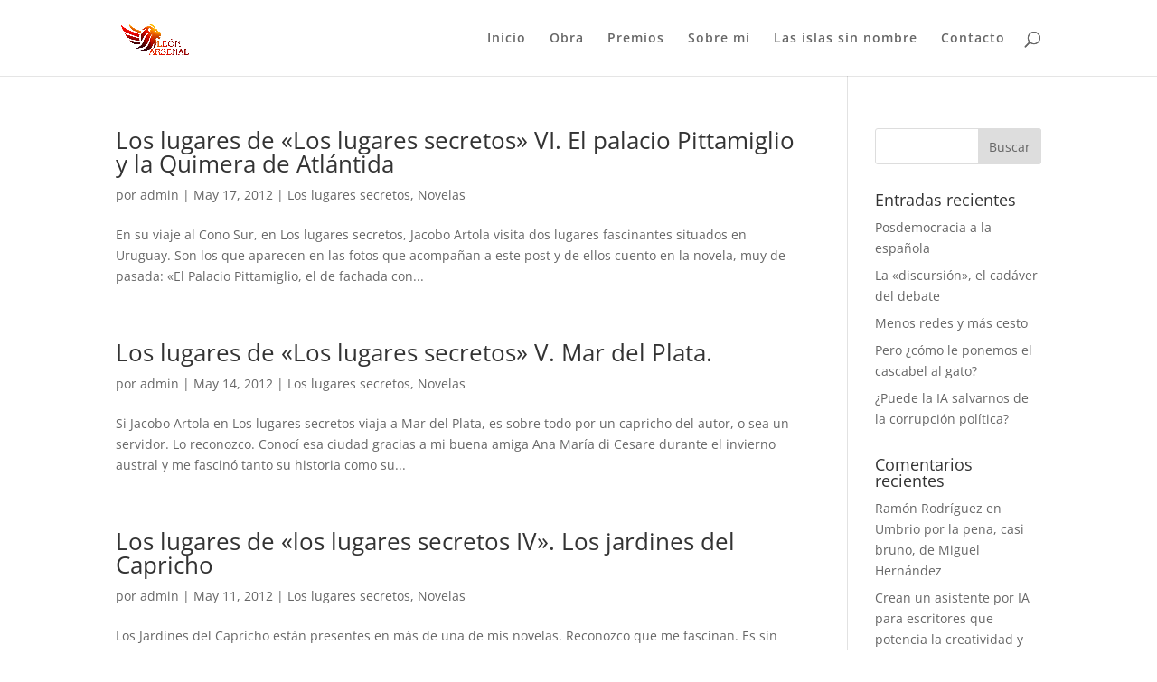

--- FILE ---
content_type: text/css
request_url: https://www.leonarsenal.com/wp-content/themes/leon-hijo/style.css?ver=4.14.1
body_size: 91
content:
/*
Theme Name: Divi hijo
Theme URI: https://www.leonarsenal.com
Author: Protocolo 66
Author URI: https://www.leonarsenal.com
Description: Child Theme del tema Divi para configurar caracter�sticas personalizadas.
Version: 1.0
Template: Divi
*/

@import url("../Divi/style.css");


